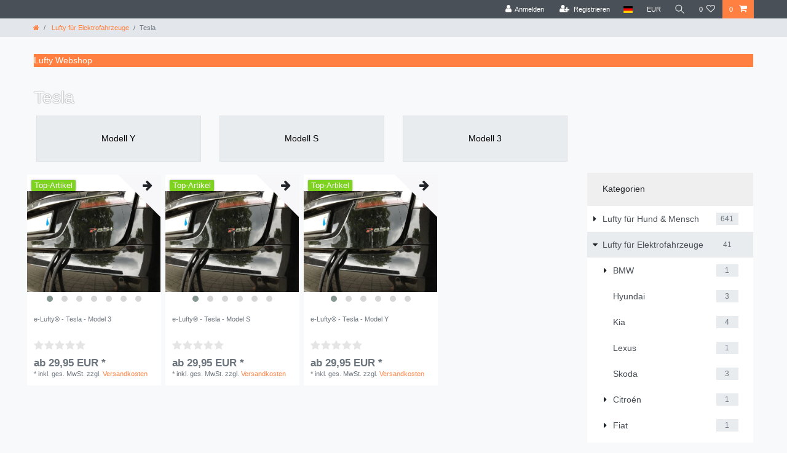

--- FILE ---
content_type: text/html; charset=UTF-8
request_url: https://www.lufty.eu/rest/io/categorytree/children?categoryId=504&indexStart=0&maxCount=80&templateType=category
body_size: 460
content:
{"events":[],"data":[{"id":891,"type":"item","childCount":0,"itemCount":[{"categoryId":"891","webstoreId":"0","lang":"de","count":"1","createdAt":"2022-07-23 09:16:33","updatedAt":"2026-01-14 19:58:30","variationCount":"10","customerClassId":"7"}],"details":[{"lang":"de","name":"Modell Y","nameUrl":"modell-y","metaTitle":"","imagePath":null,"image2Path":null}],"siblingCount":3,"url":"\/elektrofahrzeuge\/tesla\/modell-y"},{"id":505,"type":"item","childCount":0,"itemCount":[{"categoryId":"505","webstoreId":"0","lang":"de","count":"1","createdAt":"2018-04-18 11:47:13","updatedAt":"2026-01-14 19:58:30","variationCount":"8","customerClassId":"7"}],"details":[{"lang":"de","name":"Modell S","nameUrl":"modell-s","metaTitle":"","imagePath":null,"image2Path":null}],"siblingCount":3,"url":"\/elektrofahrzeuge\/tesla\/modell-s"},{"id":866,"type":"item","childCount":0,"itemCount":[{"categoryId":"866","webstoreId":"0","lang":"de","count":"1","createdAt":"2019-08-18 21:15:57","updatedAt":"2026-01-14 19:58:30","variationCount":"8","customerClassId":"7"}],"details":[{"lang":"de","name":"Modell 3","nameUrl":"modell-3","metaTitle":"","imagePath":null,"image2Path":null}],"siblingCount":3,"url":"\/elektrofahrzeuge\/tesla\/modell-3"}]}

--- FILE ---
content_type: text/javascript; charset=utf-8
request_url: https://cdn03.plentymarkets.com/lalw3ryuzzik/plugin/3/ceres/js/dist/chunks/ceres-23.js?v=ea531c10fe1d405b386c46a4c7f69a904db8f93b
body_size: 3591
content:
(window["webpackJsonp"] = window["webpackJsonp"] || []).push([[23],{

/***/ "./node_modules/babel-loader/lib/index.js!./node_modules/vue-loader/lib/index.js?!./resources/js/src/app/components/category/StepByStepNavigation.vue?vue&type=script&lang=js&":
/*!**************************************************************************************************************************************************************************************!*\
  !*** ./node_modules/babel-loader/lib!./node_modules/vue-loader/lib??vue-loader-options!./resources/js/src/app/components/category/StepByStepNavigation.vue?vue&type=script&lang=js& ***!
  \**************************************************************************************************************************************************************************************/
/*! exports provided: default */
/***/ (function(module, __webpack_exports__, __webpack_require__) {

"use strict";
__webpack_require__.r(__webpack_exports__);
/* harmony import */ var core_js_modules_es_number_constructor_js__WEBPACK_IMPORTED_MODULE_0__ = __webpack_require__(/*! core-js/modules/es.number.constructor.js */ "./node_modules/core-js/modules/es.number.constructor.js");
/* harmony import */ var core_js_modules_es_number_constructor_js__WEBPACK_IMPORTED_MODULE_0___default = /*#__PURE__*/__webpack_require__.n(core_js_modules_es_number_constructor_js__WEBPACK_IMPORTED_MODULE_0__);
/* harmony import */ var core_js_modules_es_promise_finally_js__WEBPACK_IMPORTED_MODULE_1__ = __webpack_require__(/*! core-js/modules/es.promise.finally.js */ "./node_modules/core-js/modules/es.promise.finally.js");
/* harmony import */ var core_js_modules_es_promise_finally_js__WEBPACK_IMPORTED_MODULE_1___default = /*#__PURE__*/__webpack_require__.n(core_js_modules_es_promise_finally_js__WEBPACK_IMPORTED_MODULE_1__);
/* harmony import */ var core_js_modules_es_promise_js__WEBPACK_IMPORTED_MODULE_2__ = __webpack_require__(/*! core-js/modules/es.promise.js */ "./node_modules/core-js/modules/es.promise.js");
/* harmony import */ var core_js_modules_es_promise_js__WEBPACK_IMPORTED_MODULE_2___default = /*#__PURE__*/__webpack_require__.n(core_js_modules_es_promise_js__WEBPACK_IMPORTED_MODULE_2__);
/* harmony import */ var core_js_modules_es_object_to_string_js__WEBPACK_IMPORTED_MODULE_3__ = __webpack_require__(/*! core-js/modules/es.object.to-string.js */ "./node_modules/core-js/modules/es.object.to-string.js");
/* harmony import */ var core_js_modules_es_object_to_string_js__WEBPACK_IMPORTED_MODULE_3___default = /*#__PURE__*/__webpack_require__.n(core_js_modules_es_object_to_string_js__WEBPACK_IMPORTED_MODULE_3__);
/* harmony import */ var core_js_modules_es_array_concat_js__WEBPACK_IMPORTED_MODULE_4__ = __webpack_require__(/*! core-js/modules/es.array.concat.js */ "./node_modules/core-js/modules/es.array.concat.js");
/* harmony import */ var core_js_modules_es_array_concat_js__WEBPACK_IMPORTED_MODULE_4___default = /*#__PURE__*/__webpack_require__.n(core_js_modules_es_array_concat_js__WEBPACK_IMPORTED_MODULE_4__);
/* harmony import */ var core_js_modules_es_object_keys_js__WEBPACK_IMPORTED_MODULE_5__ = __webpack_require__(/*! core-js/modules/es.object.keys.js */ "./node_modules/core-js/modules/es.object.keys.js");
/* harmony import */ var core_js_modules_es_object_keys_js__WEBPACK_IMPORTED_MODULE_5___default = /*#__PURE__*/__webpack_require__.n(core_js_modules_es_object_keys_js__WEBPACK_IMPORTED_MODULE_5__);
/* harmony import */ var core_js_modules_es_symbol_js__WEBPACK_IMPORTED_MODULE_6__ = __webpack_require__(/*! core-js/modules/es.symbol.js */ "./node_modules/core-js/modules/es.symbol.js");
/* harmony import */ var core_js_modules_es_symbol_js__WEBPACK_IMPORTED_MODULE_6___default = /*#__PURE__*/__webpack_require__.n(core_js_modules_es_symbol_js__WEBPACK_IMPORTED_MODULE_6__);
/* harmony import */ var core_js_modules_es_array_filter_js__WEBPACK_IMPORTED_MODULE_7__ = __webpack_require__(/*! core-js/modules/es.array.filter.js */ "./node_modules/core-js/modules/es.array.filter.js");
/* harmony import */ var core_js_modules_es_array_filter_js__WEBPACK_IMPORTED_MODULE_7___default = /*#__PURE__*/__webpack_require__.n(core_js_modules_es_array_filter_js__WEBPACK_IMPORTED_MODULE_7__);
/* harmony import */ var core_js_modules_es_object_get_own_property_descriptor_js__WEBPACK_IMPORTED_MODULE_8__ = __webpack_require__(/*! core-js/modules/es.object.get-own-property-descriptor.js */ "./node_modules/core-js/modules/es.object.get-own-property-descriptor.js");
/* harmony import */ var core_js_modules_es_object_get_own_property_descriptor_js__WEBPACK_IMPORTED_MODULE_8___default = /*#__PURE__*/__webpack_require__.n(core_js_modules_es_object_get_own_property_descriptor_js__WEBPACK_IMPORTED_MODULE_8__);
/* harmony import */ var core_js_modules_web_dom_collections_for_each_js__WEBPACK_IMPORTED_MODULE_9__ = __webpack_require__(/*! core-js/modules/web.dom-collections.for-each.js */ "./node_modules/core-js/modules/web.dom-collections.for-each.js");
/* harmony import */ var core_js_modules_web_dom_collections_for_each_js__WEBPACK_IMPORTED_MODULE_9___default = /*#__PURE__*/__webpack_require__.n(core_js_modules_web_dom_collections_for_each_js__WEBPACK_IMPORTED_MODULE_9__);
/* harmony import */ var core_js_modules_es_object_get_own_property_descriptors_js__WEBPACK_IMPORTED_MODULE_10__ = __webpack_require__(/*! core-js/modules/es.object.get-own-property-descriptors.js */ "./node_modules/core-js/modules/es.object.get-own-property-descriptors.js");
/* harmony import */ var core_js_modules_es_object_get_own_property_descriptors_js__WEBPACK_IMPORTED_MODULE_10___default = /*#__PURE__*/__webpack_require__.n(core_js_modules_es_object_get_own_property_descriptors_js__WEBPACK_IMPORTED_MODULE_10__);
/* harmony import */ var vuex__WEBPACK_IMPORTED_MODULE_11__ = __webpack_require__(/*! vuex */ "./node_modules/vuex/dist/vuex.esm.js");
function ownKeys(object, enumerableOnly) { var keys = Object.keys(object); if (Object.getOwnPropertySymbols) { var symbols = Object.getOwnPropertySymbols(object); if (enumerableOnly) symbols = symbols.filter(function (sym) { return Object.getOwnPropertyDescriptor(object, sym).enumerable; }); keys.push.apply(keys, symbols); } return keys; }

function _objectSpread(target) { for (var i = 1; i < arguments.length; i++) { var source = arguments[i] != null ? arguments[i] : {}; if (i % 2) { ownKeys(Object(source), true).forEach(function (key) { _defineProperty(target, key, source[key]); }); } else if (Object.getOwnPropertyDescriptors) { Object.defineProperties(target, Object.getOwnPropertyDescriptors(source)); } else { ownKeys(Object(source)).forEach(function (key) { Object.defineProperty(target, key, Object.getOwnPropertyDescriptor(source, key)); }); } } return target; }

function _defineProperty(obj, key, value) { if (key in obj) { Object.defineProperty(obj, key, { value: value, enumerable: true, configurable: true, writable: true }); } else { obj[key] = value; } return obj; }












//
//
//
//
//
//
//
//
//
//
//
//
//
//
//
//
//
//
//
//
//
//
//
//
//

/* harmony default export */ __webpack_exports__["default"] = ({
  props: {
    categoryId: {
      type: Number,
      required: true
    },
    chunkSize: {
      type: Number,
      default: 8
    },
    imageSource: {
      type: String,
      default: "imagePath"
    },
    columns: {
      type: Number,
      default: 4
    },
    columnsMax: {
      type: Number,
      default: 12
    },
    childrenCount: {
      type: Number,
      required: true
    }
  },
  data: function data() {
    return {
      isWaiting: false,
      isInitiallyLoaded: false
    };
  },
  computed: _objectSpread({
    columnDivider: function columnDivider() {
      return this.columnsMax / this.columns;
    }
  }, Object(vuex__WEBPACK_IMPORTED_MODULE_11__["mapState"])({
    categoryChildren: function categoryChildren(state) {
      return state.navigation.categoryChildren;
    }
  })),
  beforeMount: function beforeMount() {
    this.loadChunk();
  },
  methods: {
    loadChunk: function loadChunk() {
      var _this = this;

      if (!this.isWaiting) {
        this.isWaiting = true;
        this.$store.dispatch("loadCategoryChildrenChunk", {
          categoryId: this.categoryId,
          size: this.chunkSize
        }).finally(function () {
          _this.isWaiting = false;
          _this.isInitiallyLoaded = true;
        });
      }
    },
    getCategoryUrl: function getCategoryUrl(url) {
      var trailingSlash = url[0] === "/" ? "" : "/";
      var prefix = App.urls.includeLanguage ? "/".concat(App.language).concat(trailingSlash) : "";
      return prefix + url;
    }
  }
});

/***/ }),

/***/ "./node_modules/core-js/modules/es.promise.finally.js":
/*!************************************************************!*\
  !*** ./node_modules/core-js/modules/es.promise.finally.js ***!
  \************************************************************/
/*! no static exports found */
/***/ (function(module, exports, __webpack_require__) {

"use strict";

var $ = __webpack_require__(/*! ../internals/export */ "./node_modules/core-js/internals/export.js");
var IS_PURE = __webpack_require__(/*! ../internals/is-pure */ "./node_modules/core-js/internals/is-pure.js");
var NativePromise = __webpack_require__(/*! ../internals/native-promise-constructor */ "./node_modules/core-js/internals/native-promise-constructor.js");
var fails = __webpack_require__(/*! ../internals/fails */ "./node_modules/core-js/internals/fails.js");
var getBuiltIn = __webpack_require__(/*! ../internals/get-built-in */ "./node_modules/core-js/internals/get-built-in.js");
var speciesConstructor = __webpack_require__(/*! ../internals/species-constructor */ "./node_modules/core-js/internals/species-constructor.js");
var promiseResolve = __webpack_require__(/*! ../internals/promise-resolve */ "./node_modules/core-js/internals/promise-resolve.js");
var redefine = __webpack_require__(/*! ../internals/redefine */ "./node_modules/core-js/internals/redefine.js");

// Safari bug https://bugs.webkit.org/show_bug.cgi?id=200829
var NON_GENERIC = !!NativePromise && fails(function () {
  NativePromise.prototype['finally'].call({ then: function () { /* empty */ } }, function () { /* empty */ });
});

// `Promise.prototype.finally` method
// https://tc39.es/ecma262/#sec-promise.prototype.finally
$({ target: 'Promise', proto: true, real: true, forced: NON_GENERIC }, {
  'finally': function (onFinally) {
    var C = speciesConstructor(this, getBuiltIn('Promise'));
    var isFunction = typeof onFinally == 'function';
    return this.then(
      isFunction ? function (x) {
        return promiseResolve(C, onFinally()).then(function () { return x; });
      } : onFinally,
      isFunction ? function (e) {
        return promiseResolve(C, onFinally()).then(function () { throw e; });
      } : onFinally
    );
  }
});

// patch native Promise.prototype for native async functions
if (!IS_PURE && typeof NativePromise == 'function' && !NativePromise.prototype['finally']) {
  redefine(NativePromise.prototype, 'finally', getBuiltIn('Promise').prototype['finally']);
}


/***/ }),

/***/ "./node_modules/vue-loader/lib/loaders/templateLoader.js?!./node_modules/vue-loader/lib/index.js?!./resources/js/src/app/components/category/StepByStepNavigation.vue?vue&type=template&id=1c90b572&":
/*!****************************************************************************************************************************************************************************************************************************************!*\
  !*** ./node_modules/vue-loader/lib/loaders/templateLoader.js??vue-loader-options!./node_modules/vue-loader/lib??vue-loader-options!./resources/js/src/app/components/category/StepByStepNavigation.vue?vue&type=template&id=1c90b572& ***!
  \****************************************************************************************************************************************************************************************************************************************/
/*! exports provided: render, staticRenderFns */
/***/ (function(module, __webpack_exports__, __webpack_require__) {

"use strict";
__webpack_require__.r(__webpack_exports__);
/* harmony export (binding) */ __webpack_require__.d(__webpack_exports__, "render", function() { return render; });
/* harmony export (binding) */ __webpack_require__.d(__webpack_exports__, "staticRenderFns", function() { return staticRenderFns; });
var render = function() {
  var _vm = this
  var _h = _vm.$createElement
  var _c = _vm._self._c || _h
  return _c(
    "div",
    [
      !_vm.isInitiallyLoaded ? _vm._t("default") : _vm._e(),
      _vm._v(" "),
      _c(
        "div",
        { staticClass: "row" },
        [
          _vm._l(_vm.categoryChildren, function(category) {
            return _c(
              "div",
              {
                staticClass: "mb-3 col-6",
                class: "col-md-" + _vm.columnDivider
              },
              [
                _c(
                  "a",
                  {
                    attrs: {
                      href: _vm.getCategoryUrl(category.url),
                      title:
                        category.details[0].metaTitle ||
                        category.details[0].name
                    }
                  },
                  [
                    _c(
                      "div",
                      {
                        staticClass: "nav-item border d-flex",
                        class: { "no-img": _vm.imageSource === "none" }
                      },
                      [
                        category.details[0][_vm.imageSource]
                          ? _c("div", { staticClass: "prop-1-1" }, [
                              _vm.imageSource !== "none"
                                ? _c("img", {
                                    attrs: {
                                      src:
                                        "/documents/" +
                                        category.details[0][_vm.imageSource],
                                      alt:
                                        category.details[0].metaTitle ||
                                        category.details[0].name
                                    }
                                  })
                                : _vm._e()
                            ])
                          : _vm._e(),
                        _vm._v(" "),
                        _c(
                          "div",
                          { staticClass: "nav-text d-flex align-center p-2" },
                          [
                            _c(
                              "span",
                              {
                                staticClass:
                                  "text-appearance mx-auto text-truncate"
                              },
                              [_vm._v(_vm._s(category.details[0].name))]
                            )
                          ]
                        )
                      ]
                    )
                  ]
                )
              ]
            )
          }),
          _vm._v(" "),
          _vm.categoryChildren.length &&
          _vm.categoryChildren.length < _vm.childrenCount
            ? _c("div", { staticClass: "mb-3 mx-auto" }, [
                _c(
                  "button",
                  {
                    staticClass: "btn btn-appearance px-4 py-3",
                    class: { disabled: _vm.isWaiting },
                    attrs: { type: "button" },
                    on: {
                      click: function($event) {
                        return _vm.loadChunk()
                      }
                    }
                  },
                  [
                    _c("span", [
                      _vm._v(
                        _vm._s(
                          _vm.$translate(
                            "Ceres::Template.stepByStepNavigationShowMore"
                          )
                        )
                      )
                    ]),
                    _vm._v(" "),
                    _c("icon", {
                      staticClass: "fa-fw",
                      attrs: {
                        icon: "plus-circle",
                        "class-loading": "fa-repeat",
                        loading: _vm.isWaiting
                      }
                    })
                  ],
                  1
                )
              ])
            : _vm._e()
        ],
        2
      )
    ],
    2
  )
}
var staticRenderFns = []
render._withStripped = true



/***/ }),

/***/ "./resources/js/src/app/components/category/StepByStepNavigation.vue":
/*!***************************************************************************!*\
  !*** ./resources/js/src/app/components/category/StepByStepNavigation.vue ***!
  \***************************************************************************/
/*! exports provided: default */
/***/ (function(module, __webpack_exports__, __webpack_require__) {

"use strict";
__webpack_require__.r(__webpack_exports__);
/* harmony import */ var _StepByStepNavigation_vue_vue_type_template_id_1c90b572___WEBPACK_IMPORTED_MODULE_0__ = __webpack_require__(/*! ./StepByStepNavigation.vue?vue&type=template&id=1c90b572& */ "./resources/js/src/app/components/category/StepByStepNavigation.vue?vue&type=template&id=1c90b572&");
/* harmony import */ var _StepByStepNavigation_vue_vue_type_script_lang_js___WEBPACK_IMPORTED_MODULE_1__ = __webpack_require__(/*! ./StepByStepNavigation.vue?vue&type=script&lang=js& */ "./resources/js/src/app/components/category/StepByStepNavigation.vue?vue&type=script&lang=js&");
/* empty/unused harmony star reexport *//* harmony import */ var _node_modules_vue_loader_lib_runtime_componentNormalizer_js__WEBPACK_IMPORTED_MODULE_2__ = __webpack_require__(/*! ../../../../../../node_modules/vue-loader/lib/runtime/componentNormalizer.js */ "./node_modules/vue-loader/lib/runtime/componentNormalizer.js");





/* normalize component */

var component = Object(_node_modules_vue_loader_lib_runtime_componentNormalizer_js__WEBPACK_IMPORTED_MODULE_2__["default"])(
  _StepByStepNavigation_vue_vue_type_script_lang_js___WEBPACK_IMPORTED_MODULE_1__["default"],
  _StepByStepNavigation_vue_vue_type_template_id_1c90b572___WEBPACK_IMPORTED_MODULE_0__["render"],
  _StepByStepNavigation_vue_vue_type_template_id_1c90b572___WEBPACK_IMPORTED_MODULE_0__["staticRenderFns"],
  false,
  null,
  null,
  null
  
)

/* hot reload */
if (false) { var api; }
component.options.__file = "resources/js/src/app/components/category/StepByStepNavigation.vue"
/* harmony default export */ __webpack_exports__["default"] = (component.exports);

/***/ }),

/***/ "./resources/js/src/app/components/category/StepByStepNavigation.vue?vue&type=script&lang=js&":
/*!****************************************************************************************************!*\
  !*** ./resources/js/src/app/components/category/StepByStepNavigation.vue?vue&type=script&lang=js& ***!
  \****************************************************************************************************/
/*! exports provided: default */
/***/ (function(module, __webpack_exports__, __webpack_require__) {

"use strict";
__webpack_require__.r(__webpack_exports__);
/* harmony import */ var _node_modules_babel_loader_lib_index_js_node_modules_vue_loader_lib_index_js_vue_loader_options_StepByStepNavigation_vue_vue_type_script_lang_js___WEBPACK_IMPORTED_MODULE_0__ = __webpack_require__(/*! -!../../../../../../node_modules/babel-loader/lib!../../../../../../node_modules/vue-loader/lib??vue-loader-options!./StepByStepNavigation.vue?vue&type=script&lang=js& */ "./node_modules/babel-loader/lib/index.js!./node_modules/vue-loader/lib/index.js?!./resources/js/src/app/components/category/StepByStepNavigation.vue?vue&type=script&lang=js&");
/* empty/unused harmony star reexport */ /* harmony default export */ __webpack_exports__["default"] = (_node_modules_babel_loader_lib_index_js_node_modules_vue_loader_lib_index_js_vue_loader_options_StepByStepNavigation_vue_vue_type_script_lang_js___WEBPACK_IMPORTED_MODULE_0__["default"]); 

/***/ }),

/***/ "./resources/js/src/app/components/category/StepByStepNavigation.vue?vue&type=template&id=1c90b572&":
/*!**********************************************************************************************************!*\
  !*** ./resources/js/src/app/components/category/StepByStepNavigation.vue?vue&type=template&id=1c90b572& ***!
  \**********************************************************************************************************/
/*! exports provided: render, staticRenderFns */
/***/ (function(module, __webpack_exports__, __webpack_require__) {

"use strict";
__webpack_require__.r(__webpack_exports__);
/* harmony import */ var [base64] = __webpack_require__(/*! -!../../../../../../node_modules/vue-loader/lib/loaders/templateLoader.js??vue-loader-options!../../../../../../node_modules/vue-loader/lib??vue-loader-options!./StepByStepNavigation.vue?vue&type=template&id=1c90b572& */ "./node_modules/vue-loader/lib/loaders/templateLoader.js?!./node_modules/vue-loader/lib/index.js?!./resources/js/src/app/components/category/StepByStepNavigation.vue?vue&type=template&id=1c90b572&");
/* harmony reexport (safe) */ __webpack_require__.d(__webpack_exports__, "render", function() { return [base64]["render"]; });

/* harmony reexport (safe) */ __webpack_require__.d(__webpack_exports__, "staticRenderFns", function() { return [base64]["staticRenderFns"]; });



/***/ })

}]);
//# sourceMappingURL=ceres-23.js.map